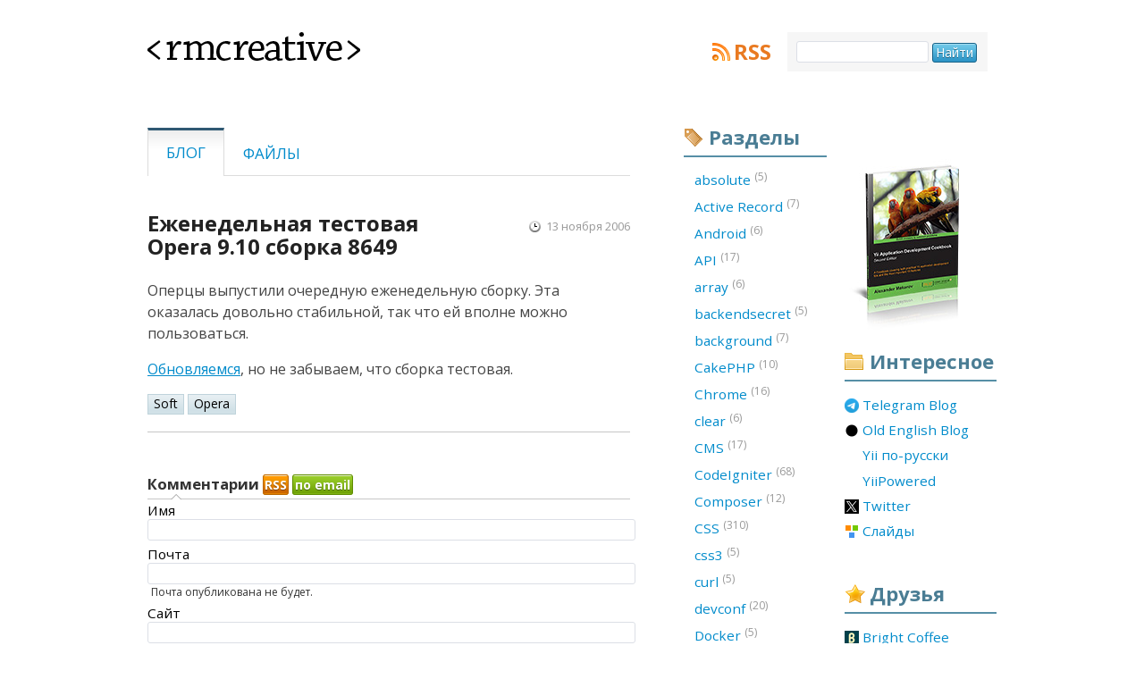

--- FILE ---
content_type: text/html; charset=UTF-8
request_url: https://rmcreative.ru/blog/post/ezhenedelnaja-testovaja-opera-9.10-sborka-8649
body_size: 5478
content:
<!doctype html>
<html lang="ru">
<head>
			<!-- Google tag (gtag.js) -->
		<script async src="https://www.googletagmanager.com/gtag/js?id=G-W3NWHC1ST5"></script>
		<script>
		window.dataLayer = window.dataLayer || [];
		function gtag(){dataLayer.push(arguments);}
		gtag('js', new Date());

		gtag('config', 'G-W3NWHC1ST5');
		</script>
    

	<!-- www.phpied.com/conditional-comments-block-downloads/ -->
	<!--[if IE]><![endif]-->
    <meta charset="utf-8" />
    <link rel="stylesheet" type="text/css" href="/assets/1801cba2/main.css" />
<link rel="stylesheet" type="text/css" href="/assets/a71ac22/print.css" media="print" />
<link rel="stylesheet" type="text/css" href="/assets/9e94c7ac/handheld.css" media="handheld" />
<link rel="stylesheet" type="text/css" href="/assets/7c5d1836/skins/simple/style.css" />
<link rel="stylesheet" type="text/css" href="/js/markitup/comment/style.css" />
<style type="text/css">
/*<![CDATA[*/
.iconized a {
	padding-left: 20px;
	background: no-repeat 0 50%;
	height: 16px;

	display:-moz-inline-stack;
	display:inline-block;
	_overflow:hidden;
	*zoom:1;
	*display:inline;
}
/*]]>*/
</style>
<script type="text/javascript" src="/assets/1c3ce1c5/jquery.min.js"></script>
<script type="text/javascript" src="/assets/fe9fd43d/modernizr-1.5.min.js"></script>
<script type="text/javascript" src="/assets/7c5d1836/jquery.markitup.js"></script>
<script type="text/javascript" src="/js/markitup/comment/set.js"></script>
<title>Еженедельная тестовая Opera 9.10 сборка 8649 - RMCreative</title>
    <meta name="description" content="Александр Макаров о веб-разработке. Статьи и обзоры о языках программирования, серверных технологиях, системах управления контентом."/>
	<meta name="author" content="Александр Макаров">
    <meta name="keywords" content="css, javascript, php, soft, типограф, типографика, Yii" />
    <meta name="robots" content="index, follow" />
    <meta name="revisit-after" content="1 Day" />
	<meta name="viewport" content="width=540" />

    <link rel="shortcut icon" type="image/x-icon" href="/favicon.ico" />


	<link rel="openid.server" href="https://www.myopenid.com/server">
	<link rel="openid.delegate" href="https://alex-makarov.myopenid.com/">

    <link rel="alternate" type="application/rss+xml" title="RMCreative" href="https://feeds.rmcreative.ru/rmcreative" />

	<!--[if IE]>
	<link rel="stylesheet" type="text/css" href="/css/ie.css" />
	<![endif]-->
</head>

<!--[if lt IE 7 ]> <body class="ie6"> <![endif]-->
<!--[if IE 7 ]>    <body class="ie7"> <![endif]-->
<!--[if IE 8 ]>    <body class="ie8"> <![endif]-->
<!--[if IE 9 ]>    <body class="ie9"> <![endif]-->
<!--[if (gt IE 9)|!(IE)]><!--> <body> <!--<![endif]-->

<div class="wrapper">
		<div class="header">
			<h1><a href="/"><span></span>&lt;rmcreative&gt;</a></h1>

			<div class="block rss">
				<a class="title" href="http://feeds.rmcreative.ru/rmcreative">RSS</a>
			</div>

			<form class="search" id="searchbox_006237035567373325440:1fmpay-ptqg" action="https://www.google.com/search">
            <fieldset>
                <span class="nobr">
                    <input type="hidden" name="cx" value="006237035567373325440:1fmpay-ptqg"/>
                    <input id="search_input" name="q" type="text" size="20" maxlength="256"/>
                    <input id="search_submit" type="submit" name="sa" value="Найти"/>
                    <input type="hidden" name="cof" value="FORID:0"/>
                </span>
            </fieldset>
        </form>

		</div>
		<div class="content">
			<ul class="menu filters" id="yw0">
<li class="active"><a href="/blog">Блог</a></li>
<li><a href="/files">Файлы</a></li>
</ul>
			<article class="post">
<h2>
    	    Еженедельная тестовая Opera 9.10 сборка 8649    </h2>
<p class="created_on">13 ноября 2006</p>
  <div class="text">
	<p>Оперцы выпустили очередную еженедельную сборку. Эта оказалась довольно стабильной, так что ей вполне можно пользоваться.</p>

<p><a href="http://snapshot.opera.com/windows/o910w_8649.exe">Обновляемся</a>, но не забываем, что сборка тестовая.</p>
</div>

<ul class="tags inline">
			<li><a href="/blog/tag/Soft">Soft</a></li>
			<li><a href="/blog/tag/Opera">Opera</a></li>
	</ul>



<div class="share">
</div>
</article>

<div id="comments" class="comments">

<h3>
	Комментарии
	<a href="/blog/post/ezhenedelnaja-testovaja-opera-9.10-sborka-8649/rss" class="rss">RSS</a>
	<span class="email">
		<a id="comments-by-email" href="#comments-by-email">по email</a>
		<input type="text" value="" name="subscribe-email" id="subscribe-email" />		<a id="comments-by-email-subscribe" href="#subscribe">OK</a>
	</span>
	<b class="border-notch notch"></b>
	<b class="notch"></b>
</h3>

<script>
(function(){
	var input = $("input[name=subscribe-email]");
	var label = $("#comments-by-email");
	var button = $("#comments-by-email-subscribe");

	button.hide();
	input.hide();

	label.click(function(e){
		e.preventDefault();
		button.toggle();
		input.toggle();
	});

	$(".comments .email").hover(function(){
		button.show();
		input.show();
	},function(){});

	button.click(function(e){
		e.preventDefault();
		$.ajax({
			type: "GET",
			url: "/blog/subscribe/"+input.val()+"/628",
			success: function(data){
				if(!data){
					input.css("border", "1px solid #f00");
				}
				else {
					input.css("border", "1px solid #dcdfe6");
					button.hide();
					input.hide();
					label.html(":)");
				}
			},
			error: function(){
				input.css("border", "1px solid #f00");
			}
		});
	});
})();
</script>

<ol>
</ol>

<div class="form">
<form action="/blog/post/ezhenedelnaja-testovaja-opera-9.10-sborka-8649" method="post">
<input type="hidden" value="NENKZ2RadWpKU2MyM1JaeFcybGlrc0dfNGpkSzhzUDEqcJlHovY5ksVSEEdGsrlQNau1hyPjdlzdrPd-HP5mMQ==" name="hash" /><script>
	jQuery(function($){
		var el = $(".errorSummary");
		if(el.length){
			$("html,body").animate({scrollTop: $(el).offset().top}, 1000);
		}
	});
</script>
<ol>
	<li>
		<label for="app_models_Comment_author">Имя</label>		<input size="65" maxlength="128" name="app_models_Comment[author]" id="app_models_Comment_author" type="text" />	</li>
	<li>
		<label for="app_models_Comment_email">Почта</label>		<input size="65" maxlength="128" name="app_models_Comment[email]" id="app_models_Comment_email" type="text" />		<p class="hint">Почта опубликована не будет.</p>
	</li>
	<li>
		<label for="app_models_Comment_url">Сайт</label>		<input size="65" maxlength="128" name="app_models_Comment[url]" id="app_models_Comment_url" type="text" />	</li>
	<li>
		<textarea name="app_models_Comment[content]" id="app_models_Comment_content"></textarea>		<p class="hint">
		Можно использовать <a href="http://daringfireball.net/projects/markdown/syntax" target="_blank">синтаксис Markdown</a> или HTML.
		</p>
	</li>
	<li class="inline">
		<input type="checkbox" value="1" name="subscribe" id="subscribe" />		<label for="subscribe">Подписаться на комментарии</label>	</li>
    	<li>
		<input name="submitComment" type="submit" value="Отправить" />		<input name="previewComment" type="submit" value="Предварительный просмотр" />	</li>
</ol>
</form></div>


</div>
		</div>
				<div class="sidebar links">
			<div class="banner auto clean">
                <a href="http://yiicookbook.org/" target="_blank" onclick="_gaq.push(['_trackEvent', 'Sidebar Banners', 'yiicookbook.org', 'Cover banner']);"><img src="/img/yii_book_cover_2nd.jpg" width="148" height="195" /></a>
            </div>

			<div class="block interesting">
				<h2>Интересное</h2>
                <ul id="yw1" class="iconized">
<li><a title="Blogging in English at Telegram" style="background-image: url(https://favicon.yandex.net/favicon/t.me/en.rmcreative.ru/yiiframework.ru/yiipowered.com/twitter.com/slides.rmcreative.ru); background-position: 0 0px" href="https://t.me/samdark_blog">Telegram Blog</a></li>
<li><a title="Blogging in English" style="background-image: url(https://favicon.yandex.net/favicon/t.me/en.rmcreative.ru/yiiframework.ru/yiipowered.com/twitter.com/slides.rmcreative.ru); background-position: 0 -16px" href="https://en.rmcreative.ru/">Old English Blog</a></li>
<li><a title="Русскоязычное сообщество фреймворка Yii" style="background-image: url(https://favicon.yandex.net/favicon/t.me/en.rmcreative.ru/yiiframework.ru/yiipowered.com/twitter.com/slides.rmcreative.ru); background-position: 0 -32px" href="https://yiiframework.ru/">Yii по-русски</a></li>
<li><a title="Проекты на Yii" style="background-image: url(https://favicon.yandex.net/favicon/t.me/en.rmcreative.ru/yiiframework.ru/yiipowered.com/twitter.com/slides.rmcreative.ru); background-position: 0 -48px" href="https://yiipowered.com/ru/">YiiPowered</a></li>
<li><a style="background-image: url(https://favicon.yandex.net/favicon/t.me/en.rmcreative.ru/yiiframework.ru/yiipowered.com/twitter.com/slides.rmcreative.ru); background-position: 0 -64px" href="https://twitter.com/sam_dark">Twitter</a></li>
<li><a style="background-image: url(https://favicon.yandex.net/favicon/t.me/en.rmcreative.ru/yiiframework.ru/yiipowered.com/twitter.com/slides.rmcreative.ru); background-position: 0 -80px" href="http://slides.rmcreative.ru/">Слайды</a></li>
</ul>			</div>

			<div class="block friends">
				<h2>Друзья</h2>

				<ul id="yw2" class="iconized">
<li><a title="Bright Coffee" rel="contact family" style="background-image: url(https://favicon.yandex.net/favicon/brightcoffee.ru/isaykin.ru/kopachinsky.com/samlab.ws); background-position: 0 0px" href="http://brightcoffee.ru/">Bright Coffee</a></li>
<li><a title="Основатель cake-php.ru и code-igniter.ru" rel="contact friend colleague" style="background-image: url(https://favicon.yandex.net/favicon/brightcoffee.ru/isaykin.ru/kopachinsky.com/samlab.ws); background-position: 0 -16px" href="http://isaykin.ru/">Антон Исайкин</a></li>
<li><a title="Дизайн и креатив" rel="contact friend co-worker" style="background-image: url(https://favicon.yandex.net/favicon/brightcoffee.ru/isaykin.ru/kopachinsky.com/samlab.ws); background-position: 0 -32px" href="http://kopachinsky.com/">Константин К</a></li>
<li><a title="Оперативный софт-трекер" rel="contact friend colleague" style="background-image: url(https://favicon.yandex.net/favicon/brightcoffee.ru/isaykin.ru/kopachinsky.com/samlab.ws); background-position: 0 -48px" href="http://samlab.ws/">SamLab.ws</a></li>
</ul>			</div>
			
			<div class="banner">
				<a href="https://yupe.ru/" target="_blank" onclick="_gaq.push(['_trackEvent', 'Sidebar Banners', 'yupe.ru', 'yupe.ru banner']);"><img src="/sidebar/yupe_shop.jpg" alt="Yupe. Интернет-магазин на Yiiframework" width="148" height="148" /></a>
			</div>

			<div class="banner">
				<a href="http://www.phptherightway.com" target="_blank" onclick="_gaq.push(['_trackEvent', 'Sidebar Banners', 'phptherightway.com', 'phptherightway banner']);"><img src="/sidebar/php_the_right_way.png" alt="PHP: The Right Way" width="148" height="148" /></a>
			</div>
		</div>
						<div class="sidebar tags">
            			<div class="block tags">
				<h2>Разделы</h2>
								<ol>
																	<li><a href="/blog/tag/absolute">absolute&nbsp;<sup>(5)</sup></a></li>
																	<li><a href="/blog/tag/Active%20Record">Active Record&nbsp;<sup>(7)</sup></a></li>
																	<li><a href="/blog/tag/Android">Android&nbsp;<sup>(6)</sup></a></li>
																	<li><a href="/blog/tag/API">API&nbsp;<sup>(17)</sup></a></li>
																	<li><a href="/blog/tag/array">array&nbsp;<sup>(6)</sup></a></li>
																	<li><a href="/blog/tag/backendsecret">backendsecret&nbsp;<sup>(5)</sup></a></li>
																	<li><a href="/blog/tag/background">background&nbsp;<sup>(7)</sup></a></li>
																	<li><a href="/blog/tag/CakePHP">CakePHP&nbsp;<sup>(10)</sup></a></li>
																	<li><a href="/blog/tag/Chrome">Chrome&nbsp;<sup>(16)</sup></a></li>
																	<li><a href="/blog/tag/clear">clear&nbsp;<sup>(6)</sup></a></li>
																	<li><a href="/blog/tag/CMS">CMS&nbsp;<sup>(17)</sup></a></li>
																	<li><a href="/blog/tag/CodeIgniter">CodeIgniter&nbsp;<sup>(68)</sup></a></li>
																	<li><a href="/blog/tag/Composer">Composer&nbsp;<sup>(12)</sup></a></li>
																	<li><a href="/blog/tag/CSS">CSS&nbsp;<sup>(310)</sup></a></li>
																	<li><a href="/blog/tag/css3">css3&nbsp;<sup>(5)</sup></a></li>
																	<li><a href="/blog/tag/curl">curl&nbsp;<sup>(5)</sup></a></li>
																	<li><a href="/blog/tag/devconf">devconf&nbsp;<sup>(20)</sup></a></li>
																	<li><a href="/blog/tag/Docker">Docker&nbsp;<sup>(5)</sup></a></li>
																	<li><a href="/blog/tag/Drupal">Drupal&nbsp;<sup>(54)</sup></a></li>
																	<li><a href="/blog/tag/Eclipse">Eclipse&nbsp;<sup>(17)</sup></a></li>
																	<li><a href="/blog/tag/Facebook">Facebook&nbsp;<sup>(8)</sup></a></li>
																	<li><a href="/blog/tag/Firebug">Firebug&nbsp;<sup>(14)</sup></a></li>
																	<li><a href="/blog/tag/Firefox">Firefox&nbsp;<sup>(42)</sup></a></li>
																	<li><a href="/blog/tag/Flash">Flash&nbsp;<sup>(7)</sup></a></li>
																	<li><a href="/blog/tag/float">float&nbsp;<sup>(12)</sup></a></li>
																	<li><a href="/blog/tag/Framework">Framework&nbsp;<sup>(26)</sup></a></li>
																	<li><a href="/blog/tag/Games">Games&nbsp;<sup>(20)</sup></a></li>
																	<li><a href="/blog/tag/Git">Git&nbsp;<sup>(9)</sup></a></li>
																	<li><a href="/blog/tag/GitHub">GitHub&nbsp;<sup>(7)</sup></a></li>
																	<li><a href="/blog/tag/Google">Google&nbsp;<sup>(23)</sup></a></li>
																	<li><a href="/blog/tag/hardware">hardware&nbsp;<sup>(7)</sup></a></li>
																	<li><a href="/blog/tag/hhvm">hhvm&nbsp;<sup>(6)</sup></a></li>
																	<li><a href="/blog/tag/highlight.js">highlight.js&nbsp;<sup>(7)</sup></a></li>
																	<li><a href="/blog/tag/Highload++">Highload++&nbsp;<sup>(8)</sup></a></li>
																	<li><a href="/blog/tag/HTML">HTML&nbsp;<sup>(20)</sup></a></li>
																	<li><a href="/blog/tag/HTML5">HTML5&nbsp;<sup>(8)</sup></a></li>
																	<li><a href="/blog/tag/HTTP">HTTP&nbsp;<sup>(6)</sup></a></li>
																	<li><a href="/blog/tag/Humor">Humor&nbsp;<sup>(7)</sup></a></li>
																	<li><a href="/blog/tag/Icons">Icons&nbsp;<sup>(37)</sup></a></li>
																	<li><a href="/blog/tag/IDE">IDE&nbsp;<sup>(107)</sup></a></li>
																	<li><a href="/blog/tag/IDEA">IDEA&nbsp;<sup>(32)</sup></a></li>
																	<li><a href="/blog/tag/IE">IE&nbsp;<sup>(77)</sup></a></li>
																	<li><a href="/blog/tag/inline-block">inline-block&nbsp;<sup>(5)</sup></a></li>
																	<li><a href="/blog/tag/input">input&nbsp;<sup>(7)</sup></a></li>
																	<li><a href="/blog/tag/iPhone">iPhone&nbsp;<sup>(6)</sup></a></li>
																	<li><a href="/blog/tag/Java">Java&nbsp;<sup>(5)</sup></a></li>
																	<li><a href="/blog/tag/JavaScript">JavaScript&nbsp;<sup>(243)</sup></a></li>
																	<li><a href="/blog/tag/JetBrains">JetBrains&nbsp;<sup>(6)</sup></a></li>
																	<li><a href="/blog/tag/jQuery">jQuery&nbsp;<sup>(75)</sup></a></li>
																	<li><a href="/blog/tag/Kohana">Kohana&nbsp;<sup>(8)</sup></a></li>
																	<li><a href="/blog/tag/markdown">markdown&nbsp;<sup>(5)</sup></a></li>
																	<li><a href="/blog/tag/MongoDB">MongoDB&nbsp;<sup>(5)</sup></a></li>
																	<li><a href="/blog/tag/MySQL">MySQL&nbsp;<sup>(30)</sup></a></li>
																	<li><a href="/blog/tag/mystuff">mystuff&nbsp;<sup>(75)</sup></a></li>
																	<li><a href="/blog/tag/NetBeans">NetBeans&nbsp;<sup>(30)</sup></a></li>
																	<li><a href="/blog/tag/nginx">nginx&nbsp;<sup>(6)</sup></a></li>
																	<li><a href="/blog/tag/OpenSource">OpenSource&nbsp;<sup>(19)</sup></a></li>
																	<li><a href="/blog/tag/Opera">Opera&nbsp;<sup>(85)</sup></a></li>
																	<li><a href="/blog/tag/Optimization">Optimization&nbsp;<sup>(45)</sup></a></li>
																	<li><a href="/blog/tag/PDT">PDT&nbsp;<sup>(11)</sup></a></li>
																	<li><a href="/blog/tag/Perl">Perl&nbsp;<sup>(6)</sup></a></li>
																	<li><a href="/blog/tag/Photo">Photo&nbsp;<sup>(6)</sup></a></li>
																	<li><a href="/blog/tag/Photoshop">Photoshop&nbsp;<sup>(6)</sup></a></li>
																	<li><a href="/blog/tag/PHP">PHP&nbsp;<sup>(512)</sup></a></li>
																	<li><a href="/blog/tag/PHP%20Russia">PHP Russia&nbsp;<sup>(10)</sup></a></li>
																	<li><a href="/blog/tag/php-fig">php-fig&nbsp;<sup>(5)</sup></a></li>
																	<li><a href="/blog/tag/phprussia">phprussia&nbsp;<sup>(7)</sup></a></li>
																	<li><a href="/blog/tag/PhpStorm">PhpStorm&nbsp;<sup>(48)</sup></a></li>
																	<li><a href="/blog/tag/PNG">PNG&nbsp;<sup>(14)</sup></a></li>
																	<li><a href="/blog/tag/position">position&nbsp;<sup>(6)</sup></a></li>
																	<li><a href="/blog/tag/Prototype">Prototype&nbsp;<sup>(5)</sup></a></li>
																	<li><a href="/blog/tag/PSR">PSR&nbsp;<sup>(10)</sup></a></li>
																	<li><a href="/blog/tag/PyCharm">PyCharm&nbsp;<sup>(5)</sup></a></li>
																	<li><a href="/blog/tag/Python">Python&nbsp;<sup>(15)</sup></a></li>
																	<li><a href="/blog/tag/Quake">Quake&nbsp;<sup>(8)</sup></a></li>
																	<li><a href="/blog/tag/redis">redis&nbsp;<sup>(5)</sup></a></li>
																	<li><a href="/blog/tag/RMCreative">RMCreative&nbsp;<sup>(39)</sup></a></li>
																	<li><a href="/blog/tag/Ruby">Ruby&nbsp;<sup>(5)</sup></a></li>
																	<li><a href="/blog/tag/Safari">Safari&nbsp;<sup>(6)</sup></a></li>
																	<li><a href="/blog/tag/select">select&nbsp;<sup>(5)</sup></a></li>
																	<li><a href="/blog/tag/Skyeng">Skyeng&nbsp;<sup>(5)</sup></a></li>
																	<li><a href="/blog/tag/Smarty">Smarty&nbsp;<sup>(16)</sup></a></li>
																	<li><a href="/blog/tag/Soft">Soft&nbsp;<sup>(129)</sup></a></li>
																	<li><a href="/blog/tag/SQL">SQL&nbsp;<sup>(33)</sup></a></li>
																	<li><a href="/blog/tag/SVN">SVN&nbsp;<sup>(7)</sup></a></li>
																	<li><a href="/blog/tag/Symfony">Symfony&nbsp;<sup>(13)</sup></a></li>
																	<li><a href="/blog/tag/Tools">Tools&nbsp;<sup>(98)</sup></a></li>
																	<li><a href="/blog/tag/Total%20Commander">Total Commander&nbsp;<sup>(18)</sup></a></li>
																	<li><a href="/blog/tag/UWDC">UWDC&nbsp;<sup>(9)</sup></a></li>
																	<li><a href="/blog/tag/W3C">W3C&nbsp;<sup>(7)</sup></a></li>
																	<li><a href="/blog/tag/Web%20IDE">Web IDE&nbsp;<sup>(25)</sup></a></li>
																	<li><a href="/blog/tag/WebConf">WebConf&nbsp;<sup>(5)</sup></a></li>
																	<li><a href="/blog/tag/WebStorm">WebStorm&nbsp;<sup>(16)</sup></a></li>
																	<li><a href="/blog/tag/Windows">Windows&nbsp;<sup>(18)</sup></a></li>
																	<li><a href="/blog/tag/WordPress">WordPress&nbsp;<sup>(6)</sup></a></li>
																	<li><a href="/blog/tag/xdebug">xdebug&nbsp;<sup>(5)</sup></a></li>
																	<li><a href="/blog/tag/Yii">Yii&nbsp;<sup>(325)</sup></a></li>
																	<li><a href="/blog/tag/Yii2">Yii2&nbsp;<sup>(57)</sup></a></li>
																	<li><a href="/blog/tag/yii3">yii3&nbsp;<sup>(16)</sup></a></li>
																	<li><a href="/blog/tag/YiiConf">YiiConf&nbsp;<sup>(7)</sup></a></li>
									</ol>
			</div>
		</div>
				<div class="footer">
			<ul>
				<li><a href="/copyright">Копи→пэйст</a></li>
				<li><a rel="me" href="/author">Об авторе</a></li>
				<li><a href="/about">О проекте</a></li>
                <li><a href="/archive">Архив</a></li>
			</ul>

			<p>© 2005—2026, Александр Макаров (Sam Dark)</p>
			<p class="additional">~ дизайн: <a rel="contact friend co-worker" href="http://fazeful.ru/">fazeful design</a> <span>//Отработало за 0.01088 с. Скушано памяти: 0.66MB</span></p>

			<div class="close_tag"><a href="/"><span></span>&lt;rmcreative/&gt;</a></div>
		</div>
	</div>
<script type="text/javascript">
/*<![CDATA[*/
jQuery(function($) {
jQuery('#app_models_Comment_content').markItUp(mySettings,[]);
});
/*]]>*/
</script>
<script defer src="https://static.cloudflareinsights.com/beacon.min.js/vcd15cbe7772f49c399c6a5babf22c1241717689176015" integrity="sha512-ZpsOmlRQV6y907TI0dKBHq9Md29nnaEIPlkf84rnaERnq6zvWvPUqr2ft8M1aS28oN72PdrCzSjY4U6VaAw1EQ==" data-cf-beacon='{"version":"2024.11.0","token":"489a4fd1a43648ec8e22b4957251efa8","r":1,"server_timing":{"name":{"cfCacheStatus":true,"cfEdge":true,"cfExtPri":true,"cfL4":true,"cfOrigin":true,"cfSpeedBrain":true},"location_startswith":null}}' crossorigin="anonymous"></script>
</body>
</html>